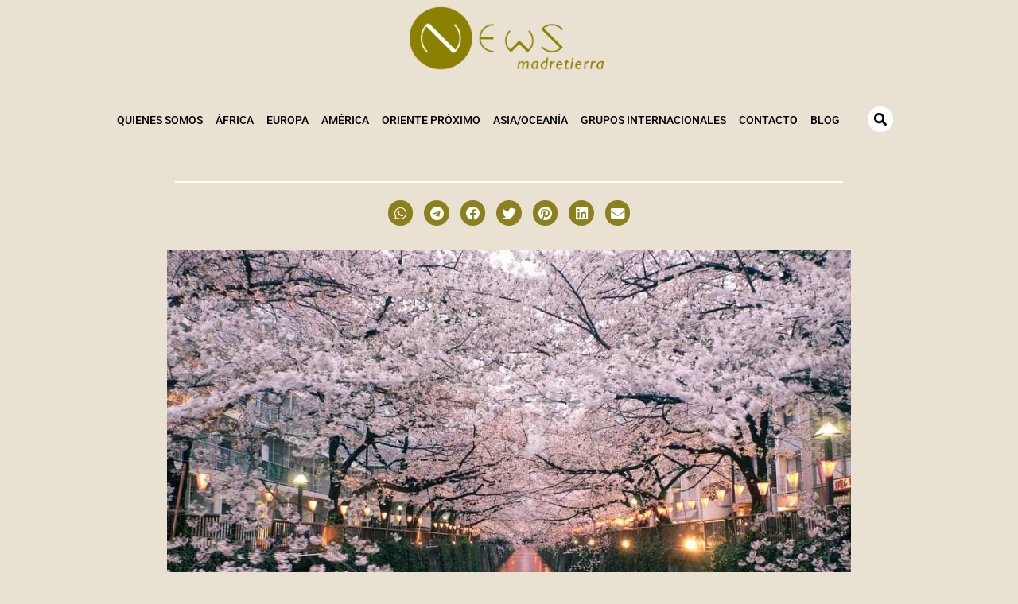

--- FILE ---
content_type: text/css
request_url: https://www.newsmadretierra.com/wp-content/cache/autoptimize/css/autoptimize_single_72e06f0cf0c95e662028c3816c16c0d0.css
body_size: 383
content:
.elementor-widget-divider{--divider-color:var(--e-global-color-secondary)}.elementor-widget-divider .elementor-divider__text{color:var(--e-global-color-secondary)}.elementor-widget-divider.elementor-view-stacked .elementor-icon{background-color:var(--e-global-color-secondary)}.elementor-widget-divider.elementor-view-framed .elementor-icon,.elementor-widget-divider.elementor-view-default .elementor-icon{color:var(--e-global-color-secondary);border-color:var(--e-global-color-secondary)}.elementor-widget-divider.elementor-view-framed .elementor-icon,.elementor-widget-divider.elementor-view-default .elementor-icon svg{fill:var(--e-global-color-secondary)}.elementor-30409 .elementor-element.elementor-element-d235c7f{--divider-border-style:solid;--divider-color:#fff;--divider-border-width:2px}.elementor-30409 .elementor-element.elementor-element-d235c7f .elementor-divider-separator{width:100%;margin:0 auto;margin-center:0}.elementor-30409 .elementor-element.elementor-element-d235c7f .elementor-divider{text-align:center;padding-block-start:2px;padding-block-end:2px}.elementor-30409 .elementor-element.elementor-element-1fa82dde{--alignment:center;--grid-side-margin:10px;--grid-column-gap:10px;--grid-row-gap:10px;--e-share-buttons-primary-color:#8c801e}.elementor-30409 .elementor-element.elementor-element-1fa82dde .elementor-share-btn{font-size:calc(0.7px * 10)}.elementor-30409 .elementor-element.elementor-element-1fa82dde .elementor-share-btn__icon{--e-share-buttons-icon-size:2.5em}.elementor-30409 .elementor-element.elementor-element-1fa82dde .elementor-share-btn:hover{--e-share-buttons-primary-color:#f44708}@media(max-width:1024px){.elementor-30409 .elementor-element.elementor-element-1fa82dde{--grid-side-margin:10px;--grid-column-gap:10px;--grid-row-gap:10px;--grid-bottom-margin:10px}}@media(max-width:767px){.elementor-30409 .elementor-element.elementor-element-1fa82dde{--alignment:center;--grid-row-gap:10px;--grid-bottom-margin:10px}.elementor-30409 .elementor-element.elementor-element-1fa82dde{--grid-side-margin:10px;--grid-column-gap:10px;--grid-row-gap:10px;--grid-bottom-margin:10px}}

--- FILE ---
content_type: text/css
request_url: https://www.newsmadretierra.com/wp-content/cache/autoptimize/css/autoptimize_single_bfce8acb975dc62e7a05b6bad437cdec.css
body_size: 971
content:
.elementor-29387 .elementor-element.elementor-element-665ff0d:not(.elementor-motion-effects-element-type-background),.elementor-29387 .elementor-element.elementor-element-665ff0d>.elementor-motion-effects-container>.elementor-motion-effects-layer{background-color:#433e0e}.elementor-29387 .elementor-element.elementor-element-665ff0d{transition:background .3s,border .3s,border-radius .3s,box-shadow .3s;padding:10px 0}.elementor-29387 .elementor-element.elementor-element-665ff0d>.elementor-background-overlay{transition:background .3s,border-radius .3s,opacity .3s}.elementor-widget-text-editor{color:var(--e-global-color-text)}.elementor-widget-text-editor.elementor-drop-cap-view-stacked .elementor-drop-cap{background-color:var(--e-global-color-primary)}.elementor-widget-text-editor.elementor-drop-cap-view-framed .elementor-drop-cap,.elementor-widget-text-editor.elementor-drop-cap-view-default .elementor-drop-cap{color:var(--e-global-color-primary);border-color:var(--e-global-color-primary)}.elementor-29387 .elementor-element.elementor-element-112e040d{text-align:start;font-size:16px;font-weight:400;line-height:1.4em;color:#fff}.elementor-widget-icon-list .elementor-icon-list-item:not(:last-child):after{border-color:var(--e-global-color-text)}.elementor-widget-icon-list .elementor-icon-list-icon i{color:var(--e-global-color-primary)}.elementor-widget-icon-list .elementor-icon-list-icon svg{fill:var(--e-global-color-primary)}.elementor-widget-icon-list .elementor-icon-list-text{color:var(--e-global-color-secondary)}.elementor-29387 .elementor-element.elementor-element-5dddef49 .elementor-icon-list-items:not(.elementor-inline-items) .elementor-icon-list-item:not(:last-child){padding-block-end:calc(15px/2)}.elementor-29387 .elementor-element.elementor-element-5dddef49 .elementor-icon-list-items:not(.elementor-inline-items) .elementor-icon-list-item:not(:first-child){margin-block-start:calc(15px/2)}.elementor-29387 .elementor-element.elementor-element-5dddef49 .elementor-icon-list-items.elementor-inline-items .elementor-icon-list-item{margin-inline:calc(15px/2)}.elementor-29387 .elementor-element.elementor-element-5dddef49 .elementor-icon-list-items.elementor-inline-items{margin-inline:calc(-15px/2)}.elementor-29387 .elementor-element.elementor-element-5dddef49 .elementor-icon-list-items.elementor-inline-items .elementor-icon-list-item:after{inset-inline-end:calc(-15px/2)}.elementor-29387 .elementor-element.elementor-element-5dddef49 .elementor-icon-list-icon i{color:#fff;transition:color .3s}.elementor-29387 .elementor-element.elementor-element-5dddef49 .elementor-icon-list-icon svg{fill:#fff;transition:fill .3s}.elementor-29387 .elementor-element.elementor-element-5dddef49{--e-icon-list-icon-size:20px;--e-icon-list-icon-align:center;--e-icon-list-icon-margin:0 calc(var(--e-icon-list-icon-size, 1em) * 0.125);--icon-vertical-offset:0px}.elementor-29387 .elementor-element.elementor-element-5dddef49 .elementor-icon-list-item>.elementor-icon-list-text,.elementor-29387 .elementor-element.elementor-element-5dddef49 .elementor-icon-list-item>a{font-size:16px;font-weight:400;line-height:1em}.elementor-29387 .elementor-element.elementor-element-5dddef49 .elementor-icon-list-text{color:#fff;transition:color .3s}.elementor-bc-flex-widget .elementor-29387 .elementor-element.elementor-element-2c715105.elementor-column .elementor-widget-wrap{align-items:space-between}.elementor-29387 .elementor-element.elementor-element-2c715105.elementor-column.elementor-element[data-element_type="column"]>.elementor-widget-wrap.elementor-element-populated{align-content:space-between;align-items:space-between}.elementor-29387 .elementor-element.elementor-element-871b478{text-align:end;font-size:16px;font-weight:400;color:#fff}.elementor-29387 .elementor-element.elementor-element-65275103 .elementor-repeater-item-7dffcb0.elementor-social-icon{background-color:#fff}.elementor-29387 .elementor-element.elementor-element-65275103 .elementor-repeater-item-7dffcb0.elementor-social-icon i{color:#8c801e}.elementor-29387 .elementor-element.elementor-element-65275103 .elementor-repeater-item-7dffcb0.elementor-social-icon svg{fill:#8c801e}.elementor-29387 .elementor-element.elementor-element-65275103 .elementor-repeater-item-73dbb46.elementor-social-icon{background-color:#fff}.elementor-29387 .elementor-element.elementor-element-65275103 .elementor-repeater-item-73dbb46.elementor-social-icon i{color:#8c801e}.elementor-29387 .elementor-element.elementor-element-65275103 .elementor-repeater-item-73dbb46.elementor-social-icon svg{fill:#8c801e}.elementor-29387 .elementor-element.elementor-element-65275103 .elementor-repeater-item-7e6502e.elementor-social-icon{background-color:#fff}.elementor-29387 .elementor-element.elementor-element-65275103 .elementor-repeater-item-7e6502e.elementor-social-icon i{color:#8c801e}.elementor-29387 .elementor-element.elementor-element-65275103 .elementor-repeater-item-7e6502e.elementor-social-icon svg{fill:#8c801e}.elementor-29387 .elementor-element.elementor-element-65275103{--grid-template-columns:repeat(0,auto);--icon-size:22px;--grid-column-gap:10px;--grid-row-gap:0px}.elementor-29387 .elementor-element.elementor-element-65275103 .elementor-widget-container{text-align:right}.elementor-29387 .elementor-element.elementor-element-65275103 .elementor-social-icon{--icon-padding:.3em}@media(max-width:1024px){.elementor-29387 .elementor-element.elementor-element-112e040d{font-size:14px}.elementor-29387 .elementor-element.elementor-element-5dddef49 .elementor-icon-list-item>.elementor-icon-list-text,.elementor-29387 .elementor-element.elementor-element-5dddef49 .elementor-icon-list-item>a{font-size:14px}.elementor-29387 .elementor-element.elementor-element-871b478{font-size:14px}}@media(max-width:767px){.elementor-29387 .elementor-element.elementor-element-112e040d>.elementor-widget-container{margin:0 0 20px}.elementor-29387 .elementor-element.elementor-element-112e040d{text-align:center}.elementor-29387 .elementor-element.elementor-element-5dddef49>.elementor-widget-container{margin:0 0 20px}.elementor-29387 .elementor-element.elementor-element-871b478{text-align:center}.elementor-29387 .elementor-element.elementor-element-65275103 .elementor-widget-container{text-align:center}}

--- FILE ---
content_type: text/css
request_url: https://www.newsmadretierra.com/wp-content/cache/autoptimize/css/autoptimize_single_9133e93b290742f21ea7aa588e8ebc23.css
body_size: 313
content:
.elementor-26241 .elementor-element.elementor-element-05d60ad{margin-top:0;margin-bottom:0;padding:0}.elementor-26241 .elementor-element.elementor-element-8843f1e>.elementor-widget-wrap>.elementor-widget:not(.elementor-widget__width-auto):not(.elementor-widget__width-initial):not(:last-child):not(.elementor-absolute){margin-block-end:0px}.elementor-26241 .elementor-element.elementor-element-8843f1e>.elementor-element-populated{margin:0;--e-column-margin-right:0px;--e-column-margin-left:0px;padding:0}.elementor-widget-image .widget-image-caption{color:var(--e-global-color-text)}.elementor-26241 .elementor-element.elementor-element-27b85d6>.elementor-widget-container{background-image:url("https://www.newsmadretierra.com/wp-content/uploads/2019/09/lupa02.png");margin:0;padding:0;background-position:center center;background-repeat:no-repeat;background-size:32px auto}.elementor-26241 .elementor-element.elementor-element-27b85d6:hover .elementor-widget-container{background-image:url("https://www.newsmadretierra.com/wp-content/uploads/2019/09/lupa-01.png")}.elementor-26241 .elementor-element.elementor-element-27b85d6{text-align:center}.elementor-26241 .elementor-element.elementor-element-27b85d6 img{opacity:.01;transition-duration:.4s}.elementor-26241 .elementor-element.elementor-element-27b85d6:hover img{opacity:.01}